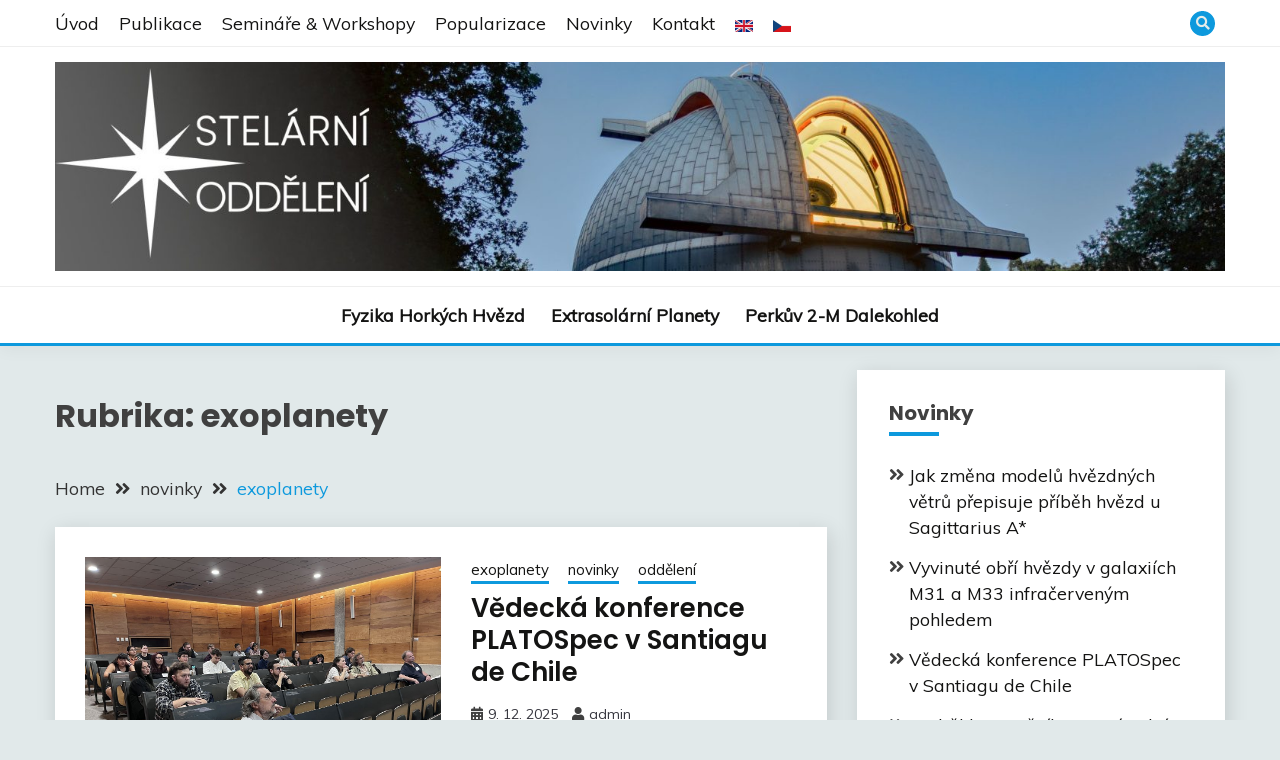

--- FILE ---
content_type: text/html; charset=UTF-8
request_url: https://stel.asu.cas.cz/cs/category/novinky/exoplanety/
body_size: 14400
content:
<!doctype html>
<html lang="cs">
<head>
	<meta charset="UTF-8">
	<meta name="viewport" content="width=device-width, initial-scale=1">
	<link rel="profile" href="https://gmpg.org/xfn/11">

	<title>exoplanety</title>
<meta name='robots' content='max-image-preview:large' />
	<style>img:is([sizes="auto" i], [sizes^="auto," i]) { contain-intrinsic-size: 3000px 1500px }</style>
	<link rel='dns-prefetch' href='//fonts.googleapis.com' />
<link rel='dns-prefetch' href='//use.fontawesome.com' />
<link rel="alternate" type="application/rss+xml" title=" &raquo; RSS zdroj" href="https://stel.asu.cas.cz/cs/feed/" />
<link rel="alternate" type="application/rss+xml" title=" &raquo; RSS komentářů" href="https://stel.asu.cas.cz/cs/comments/feed/" />
<link rel="alternate" type="application/rss+xml" title=" &raquo; RSS pro rubriku exoplanety" href="https://stel.asu.cas.cz/cs/category/novinky/exoplanety/feed/" />
<script>
window._wpemojiSettings = {"baseUrl":"https:\/\/s.w.org\/images\/core\/emoji\/15.0.3\/72x72\/","ext":".png","svgUrl":"https:\/\/s.w.org\/images\/core\/emoji\/15.0.3\/svg\/","svgExt":".svg","source":{"concatemoji":"https:\/\/stel.asu.cas.cz\/cs\/wp-includes\/js\/wp-emoji-release.min.js?ver=6.7.4"}};
/*! This file is auto-generated */
!function(i,n){var o,s,e;function c(e){try{var t={supportTests:e,timestamp:(new Date).valueOf()};sessionStorage.setItem(o,JSON.stringify(t))}catch(e){}}function p(e,t,n){e.clearRect(0,0,e.canvas.width,e.canvas.height),e.fillText(t,0,0);var t=new Uint32Array(e.getImageData(0,0,e.canvas.width,e.canvas.height).data),r=(e.clearRect(0,0,e.canvas.width,e.canvas.height),e.fillText(n,0,0),new Uint32Array(e.getImageData(0,0,e.canvas.width,e.canvas.height).data));return t.every(function(e,t){return e===r[t]})}function u(e,t,n){switch(t){case"flag":return n(e,"\ud83c\udff3\ufe0f\u200d\u26a7\ufe0f","\ud83c\udff3\ufe0f\u200b\u26a7\ufe0f")?!1:!n(e,"\ud83c\uddfa\ud83c\uddf3","\ud83c\uddfa\u200b\ud83c\uddf3")&&!n(e,"\ud83c\udff4\udb40\udc67\udb40\udc62\udb40\udc65\udb40\udc6e\udb40\udc67\udb40\udc7f","\ud83c\udff4\u200b\udb40\udc67\u200b\udb40\udc62\u200b\udb40\udc65\u200b\udb40\udc6e\u200b\udb40\udc67\u200b\udb40\udc7f");case"emoji":return!n(e,"\ud83d\udc26\u200d\u2b1b","\ud83d\udc26\u200b\u2b1b")}return!1}function f(e,t,n){var r="undefined"!=typeof WorkerGlobalScope&&self instanceof WorkerGlobalScope?new OffscreenCanvas(300,150):i.createElement("canvas"),a=r.getContext("2d",{willReadFrequently:!0}),o=(a.textBaseline="top",a.font="600 32px Arial",{});return e.forEach(function(e){o[e]=t(a,e,n)}),o}function t(e){var t=i.createElement("script");t.src=e,t.defer=!0,i.head.appendChild(t)}"undefined"!=typeof Promise&&(o="wpEmojiSettingsSupports",s=["flag","emoji"],n.supports={everything:!0,everythingExceptFlag:!0},e=new Promise(function(e){i.addEventListener("DOMContentLoaded",e,{once:!0})}),new Promise(function(t){var n=function(){try{var e=JSON.parse(sessionStorage.getItem(o));if("object"==typeof e&&"number"==typeof e.timestamp&&(new Date).valueOf()<e.timestamp+604800&&"object"==typeof e.supportTests)return e.supportTests}catch(e){}return null}();if(!n){if("undefined"!=typeof Worker&&"undefined"!=typeof OffscreenCanvas&&"undefined"!=typeof URL&&URL.createObjectURL&&"undefined"!=typeof Blob)try{var e="postMessage("+f.toString()+"("+[JSON.stringify(s),u.toString(),p.toString()].join(",")+"));",r=new Blob([e],{type:"text/javascript"}),a=new Worker(URL.createObjectURL(r),{name:"wpTestEmojiSupports"});return void(a.onmessage=function(e){c(n=e.data),a.terminate(),t(n)})}catch(e){}c(n=f(s,u,p))}t(n)}).then(function(e){for(var t in e)n.supports[t]=e[t],n.supports.everything=n.supports.everything&&n.supports[t],"flag"!==t&&(n.supports.everythingExceptFlag=n.supports.everythingExceptFlag&&n.supports[t]);n.supports.everythingExceptFlag=n.supports.everythingExceptFlag&&!n.supports.flag,n.DOMReady=!1,n.readyCallback=function(){n.DOMReady=!0}}).then(function(){return e}).then(function(){var e;n.supports.everything||(n.readyCallback(),(e=n.source||{}).concatemoji?t(e.concatemoji):e.wpemoji&&e.twemoji&&(t(e.twemoji),t(e.wpemoji)))}))}((window,document),window._wpemojiSettings);
</script>
<link rel='stylesheet' id='twb-open-sans-css' href='https://fonts.googleapis.com/css?family=Open+Sans%3A300%2C400%2C500%2C600%2C700%2C800&#038;display=swap&#038;ver=6.7.4' media='all' />
<link rel='stylesheet' id='twbbwg-global-css' href='https://stel.asu.cas.cz/cs/wp-content/plugins/photo-gallery/booster/assets/css/global.css?ver=1.0.0' media='all' />
<style id='wp-emoji-styles-inline-css'>

	img.wp-smiley, img.emoji {
		display: inline !important;
		border: none !important;
		box-shadow: none !important;
		height: 1em !important;
		width: 1em !important;
		margin: 0 0.07em !important;
		vertical-align: -0.1em !important;
		background: none !important;
		padding: 0 !important;
	}
</style>
<link rel='stylesheet' id='wp-block-library-css' href='https://stel.asu.cas.cz/cs/wp-includes/css/dist/block-library/style.min.css?ver=6.7.4' media='all' />
<style id='wp-block-library-theme-inline-css'>
.wp-block-audio :where(figcaption){color:#555;font-size:13px;text-align:center}.is-dark-theme .wp-block-audio :where(figcaption){color:#ffffffa6}.wp-block-audio{margin:0 0 1em}.wp-block-code{border:1px solid #ccc;border-radius:4px;font-family:Menlo,Consolas,monaco,monospace;padding:.8em 1em}.wp-block-embed :where(figcaption){color:#555;font-size:13px;text-align:center}.is-dark-theme .wp-block-embed :where(figcaption){color:#ffffffa6}.wp-block-embed{margin:0 0 1em}.blocks-gallery-caption{color:#555;font-size:13px;text-align:center}.is-dark-theme .blocks-gallery-caption{color:#ffffffa6}:root :where(.wp-block-image figcaption){color:#555;font-size:13px;text-align:center}.is-dark-theme :root :where(.wp-block-image figcaption){color:#ffffffa6}.wp-block-image{margin:0 0 1em}.wp-block-pullquote{border-bottom:4px solid;border-top:4px solid;color:currentColor;margin-bottom:1.75em}.wp-block-pullquote cite,.wp-block-pullquote footer,.wp-block-pullquote__citation{color:currentColor;font-size:.8125em;font-style:normal;text-transform:uppercase}.wp-block-quote{border-left:.25em solid;margin:0 0 1.75em;padding-left:1em}.wp-block-quote cite,.wp-block-quote footer{color:currentColor;font-size:.8125em;font-style:normal;position:relative}.wp-block-quote:where(.has-text-align-right){border-left:none;border-right:.25em solid;padding-left:0;padding-right:1em}.wp-block-quote:where(.has-text-align-center){border:none;padding-left:0}.wp-block-quote.is-large,.wp-block-quote.is-style-large,.wp-block-quote:where(.is-style-plain){border:none}.wp-block-search .wp-block-search__label{font-weight:700}.wp-block-search__button{border:1px solid #ccc;padding:.375em .625em}:where(.wp-block-group.has-background){padding:1.25em 2.375em}.wp-block-separator.has-css-opacity{opacity:.4}.wp-block-separator{border:none;border-bottom:2px solid;margin-left:auto;margin-right:auto}.wp-block-separator.has-alpha-channel-opacity{opacity:1}.wp-block-separator:not(.is-style-wide):not(.is-style-dots){width:100px}.wp-block-separator.has-background:not(.is-style-dots){border-bottom:none;height:1px}.wp-block-separator.has-background:not(.is-style-wide):not(.is-style-dots){height:2px}.wp-block-table{margin:0 0 1em}.wp-block-table td,.wp-block-table th{word-break:normal}.wp-block-table :where(figcaption){color:#555;font-size:13px;text-align:center}.is-dark-theme .wp-block-table :where(figcaption){color:#ffffffa6}.wp-block-video :where(figcaption){color:#555;font-size:13px;text-align:center}.is-dark-theme .wp-block-video :where(figcaption){color:#ffffffa6}.wp-block-video{margin:0 0 1em}:root :where(.wp-block-template-part.has-background){margin-bottom:0;margin-top:0;padding:1.25em 2.375em}
</style>
<style id='pdfemb-pdf-embedder-viewer-style-inline-css'>
.wp-block-pdfemb-pdf-embedder-viewer{max-width:none}

</style>
<style id='font-awesome-svg-styles-default-inline-css'>
.svg-inline--fa {
  display: inline-block;
  height: 1em;
  overflow: visible;
  vertical-align: -.125em;
}
</style>
<link rel='stylesheet' id='font-awesome-svg-styles-css' href='https://stel.asu.cas.cz/cs/wp-content/uploads/font-awesome/v5.15.4/css/svg-with-js.css' media='all' />
<style id='font-awesome-svg-styles-inline-css'>
   .wp-block-font-awesome-icon svg::before,
   .wp-rich-text-font-awesome-icon svg::before {content: unset;}
</style>
<style id='classic-theme-styles-inline-css'>
/*! This file is auto-generated */
.wp-block-button__link{color:#fff;background-color:#32373c;border-radius:9999px;box-shadow:none;text-decoration:none;padding:calc(.667em + 2px) calc(1.333em + 2px);font-size:1.125em}.wp-block-file__button{background:#32373c;color:#fff;text-decoration:none}
</style>
<style id='global-styles-inline-css'>
:root{--wp--preset--aspect-ratio--square: 1;--wp--preset--aspect-ratio--4-3: 4/3;--wp--preset--aspect-ratio--3-4: 3/4;--wp--preset--aspect-ratio--3-2: 3/2;--wp--preset--aspect-ratio--2-3: 2/3;--wp--preset--aspect-ratio--16-9: 16/9;--wp--preset--aspect-ratio--9-16: 9/16;--wp--preset--color--black: #000000;--wp--preset--color--cyan-bluish-gray: #abb8c3;--wp--preset--color--white: #ffffff;--wp--preset--color--pale-pink: #f78da7;--wp--preset--color--vivid-red: #cf2e2e;--wp--preset--color--luminous-vivid-orange: #ff6900;--wp--preset--color--luminous-vivid-amber: #fcb900;--wp--preset--color--light-green-cyan: #7bdcb5;--wp--preset--color--vivid-green-cyan: #00d084;--wp--preset--color--pale-cyan-blue: #8ed1fc;--wp--preset--color--vivid-cyan-blue: #0693e3;--wp--preset--color--vivid-purple: #9b51e0;--wp--preset--gradient--vivid-cyan-blue-to-vivid-purple: linear-gradient(135deg,rgba(6,147,227,1) 0%,rgb(155,81,224) 100%);--wp--preset--gradient--light-green-cyan-to-vivid-green-cyan: linear-gradient(135deg,rgb(122,220,180) 0%,rgb(0,208,130) 100%);--wp--preset--gradient--luminous-vivid-amber-to-luminous-vivid-orange: linear-gradient(135deg,rgba(252,185,0,1) 0%,rgba(255,105,0,1) 100%);--wp--preset--gradient--luminous-vivid-orange-to-vivid-red: linear-gradient(135deg,rgba(255,105,0,1) 0%,rgb(207,46,46) 100%);--wp--preset--gradient--very-light-gray-to-cyan-bluish-gray: linear-gradient(135deg,rgb(238,238,238) 0%,rgb(169,184,195) 100%);--wp--preset--gradient--cool-to-warm-spectrum: linear-gradient(135deg,rgb(74,234,220) 0%,rgb(151,120,209) 20%,rgb(207,42,186) 40%,rgb(238,44,130) 60%,rgb(251,105,98) 80%,rgb(254,248,76) 100%);--wp--preset--gradient--blush-light-purple: linear-gradient(135deg,rgb(255,206,236) 0%,rgb(152,150,240) 100%);--wp--preset--gradient--blush-bordeaux: linear-gradient(135deg,rgb(254,205,165) 0%,rgb(254,45,45) 50%,rgb(107,0,62) 100%);--wp--preset--gradient--luminous-dusk: linear-gradient(135deg,rgb(255,203,112) 0%,rgb(199,81,192) 50%,rgb(65,88,208) 100%);--wp--preset--gradient--pale-ocean: linear-gradient(135deg,rgb(255,245,203) 0%,rgb(182,227,212) 50%,rgb(51,167,181) 100%);--wp--preset--gradient--electric-grass: linear-gradient(135deg,rgb(202,248,128) 0%,rgb(113,206,126) 100%);--wp--preset--gradient--midnight: linear-gradient(135deg,rgb(2,3,129) 0%,rgb(40,116,252) 100%);--wp--preset--font-size--small: 16px;--wp--preset--font-size--medium: 20px;--wp--preset--font-size--large: 25px;--wp--preset--font-size--x-large: 42px;--wp--preset--font-size--larger: 35px;--wp--preset--spacing--20: 0.44rem;--wp--preset--spacing--30: 0.67rem;--wp--preset--spacing--40: 1rem;--wp--preset--spacing--50: 1.5rem;--wp--preset--spacing--60: 2.25rem;--wp--preset--spacing--70: 3.38rem;--wp--preset--spacing--80: 5.06rem;--wp--preset--shadow--natural: 6px 6px 9px rgba(0, 0, 0, 0.2);--wp--preset--shadow--deep: 12px 12px 50px rgba(0, 0, 0, 0.4);--wp--preset--shadow--sharp: 6px 6px 0px rgba(0, 0, 0, 0.2);--wp--preset--shadow--outlined: 6px 6px 0px -3px rgba(255, 255, 255, 1), 6px 6px rgba(0, 0, 0, 1);--wp--preset--shadow--crisp: 6px 6px 0px rgba(0, 0, 0, 1);}:where(.is-layout-flex){gap: 0.5em;}:where(.is-layout-grid){gap: 0.5em;}body .is-layout-flex{display: flex;}.is-layout-flex{flex-wrap: wrap;align-items: center;}.is-layout-flex > :is(*, div){margin: 0;}body .is-layout-grid{display: grid;}.is-layout-grid > :is(*, div){margin: 0;}:where(.wp-block-columns.is-layout-flex){gap: 2em;}:where(.wp-block-columns.is-layout-grid){gap: 2em;}:where(.wp-block-post-template.is-layout-flex){gap: 1.25em;}:where(.wp-block-post-template.is-layout-grid){gap: 1.25em;}.has-black-color{color: var(--wp--preset--color--black) !important;}.has-cyan-bluish-gray-color{color: var(--wp--preset--color--cyan-bluish-gray) !important;}.has-white-color{color: var(--wp--preset--color--white) !important;}.has-pale-pink-color{color: var(--wp--preset--color--pale-pink) !important;}.has-vivid-red-color{color: var(--wp--preset--color--vivid-red) !important;}.has-luminous-vivid-orange-color{color: var(--wp--preset--color--luminous-vivid-orange) !important;}.has-luminous-vivid-amber-color{color: var(--wp--preset--color--luminous-vivid-amber) !important;}.has-light-green-cyan-color{color: var(--wp--preset--color--light-green-cyan) !important;}.has-vivid-green-cyan-color{color: var(--wp--preset--color--vivid-green-cyan) !important;}.has-pale-cyan-blue-color{color: var(--wp--preset--color--pale-cyan-blue) !important;}.has-vivid-cyan-blue-color{color: var(--wp--preset--color--vivid-cyan-blue) !important;}.has-vivid-purple-color{color: var(--wp--preset--color--vivid-purple) !important;}.has-black-background-color{background-color: var(--wp--preset--color--black) !important;}.has-cyan-bluish-gray-background-color{background-color: var(--wp--preset--color--cyan-bluish-gray) !important;}.has-white-background-color{background-color: var(--wp--preset--color--white) !important;}.has-pale-pink-background-color{background-color: var(--wp--preset--color--pale-pink) !important;}.has-vivid-red-background-color{background-color: var(--wp--preset--color--vivid-red) !important;}.has-luminous-vivid-orange-background-color{background-color: var(--wp--preset--color--luminous-vivid-orange) !important;}.has-luminous-vivid-amber-background-color{background-color: var(--wp--preset--color--luminous-vivid-amber) !important;}.has-light-green-cyan-background-color{background-color: var(--wp--preset--color--light-green-cyan) !important;}.has-vivid-green-cyan-background-color{background-color: var(--wp--preset--color--vivid-green-cyan) !important;}.has-pale-cyan-blue-background-color{background-color: var(--wp--preset--color--pale-cyan-blue) !important;}.has-vivid-cyan-blue-background-color{background-color: var(--wp--preset--color--vivid-cyan-blue) !important;}.has-vivid-purple-background-color{background-color: var(--wp--preset--color--vivid-purple) !important;}.has-black-border-color{border-color: var(--wp--preset--color--black) !important;}.has-cyan-bluish-gray-border-color{border-color: var(--wp--preset--color--cyan-bluish-gray) !important;}.has-white-border-color{border-color: var(--wp--preset--color--white) !important;}.has-pale-pink-border-color{border-color: var(--wp--preset--color--pale-pink) !important;}.has-vivid-red-border-color{border-color: var(--wp--preset--color--vivid-red) !important;}.has-luminous-vivid-orange-border-color{border-color: var(--wp--preset--color--luminous-vivid-orange) !important;}.has-luminous-vivid-amber-border-color{border-color: var(--wp--preset--color--luminous-vivid-amber) !important;}.has-light-green-cyan-border-color{border-color: var(--wp--preset--color--light-green-cyan) !important;}.has-vivid-green-cyan-border-color{border-color: var(--wp--preset--color--vivid-green-cyan) !important;}.has-pale-cyan-blue-border-color{border-color: var(--wp--preset--color--pale-cyan-blue) !important;}.has-vivid-cyan-blue-border-color{border-color: var(--wp--preset--color--vivid-cyan-blue) !important;}.has-vivid-purple-border-color{border-color: var(--wp--preset--color--vivid-purple) !important;}.has-vivid-cyan-blue-to-vivid-purple-gradient-background{background: var(--wp--preset--gradient--vivid-cyan-blue-to-vivid-purple) !important;}.has-light-green-cyan-to-vivid-green-cyan-gradient-background{background: var(--wp--preset--gradient--light-green-cyan-to-vivid-green-cyan) !important;}.has-luminous-vivid-amber-to-luminous-vivid-orange-gradient-background{background: var(--wp--preset--gradient--luminous-vivid-amber-to-luminous-vivid-orange) !important;}.has-luminous-vivid-orange-to-vivid-red-gradient-background{background: var(--wp--preset--gradient--luminous-vivid-orange-to-vivid-red) !important;}.has-very-light-gray-to-cyan-bluish-gray-gradient-background{background: var(--wp--preset--gradient--very-light-gray-to-cyan-bluish-gray) !important;}.has-cool-to-warm-spectrum-gradient-background{background: var(--wp--preset--gradient--cool-to-warm-spectrum) !important;}.has-blush-light-purple-gradient-background{background: var(--wp--preset--gradient--blush-light-purple) !important;}.has-blush-bordeaux-gradient-background{background: var(--wp--preset--gradient--blush-bordeaux) !important;}.has-luminous-dusk-gradient-background{background: var(--wp--preset--gradient--luminous-dusk) !important;}.has-pale-ocean-gradient-background{background: var(--wp--preset--gradient--pale-ocean) !important;}.has-electric-grass-gradient-background{background: var(--wp--preset--gradient--electric-grass) !important;}.has-midnight-gradient-background{background: var(--wp--preset--gradient--midnight) !important;}.has-small-font-size{font-size: var(--wp--preset--font-size--small) !important;}.has-medium-font-size{font-size: var(--wp--preset--font-size--medium) !important;}.has-large-font-size{font-size: var(--wp--preset--font-size--large) !important;}.has-x-large-font-size{font-size: var(--wp--preset--font-size--x-large) !important;}
:where(.wp-block-post-template.is-layout-flex){gap: 1.25em;}:where(.wp-block-post-template.is-layout-grid){gap: 1.25em;}
:where(.wp-block-columns.is-layout-flex){gap: 2em;}:where(.wp-block-columns.is-layout-grid){gap: 2em;}
:root :where(.wp-block-pullquote){font-size: 1.5em;line-height: 1.6;}
</style>
<link rel='stylesheet' id='menu-image-css' href='https://stel.asu.cas.cz/cs/wp-content/plugins/menu-image/includes/css/menu-image.css?ver=3.13' media='all' />
<link rel='stylesheet' id='dashicons-css' href='https://stel.asu.cas.cz/cs/wp-includes/css/dashicons.min.css?ver=6.7.4' media='all' />
<link rel='stylesheet' id='bwg_fonts-css' href='https://stel.asu.cas.cz/cs/wp-content/plugins/photo-gallery/css/bwg-fonts/fonts.css?ver=0.0.1' media='all' />
<link rel='stylesheet' id='sumoselect-css' href='https://stel.asu.cas.cz/cs/wp-content/plugins/photo-gallery/css/sumoselect.min.css?ver=3.4.6' media='all' />
<link rel='stylesheet' id='mCustomScrollbar-css' href='https://stel.asu.cas.cz/cs/wp-content/plugins/photo-gallery/css/jquery.mCustomScrollbar.min.css?ver=3.1.5' media='all' />
<link rel='stylesheet' id='bwg_googlefonts-css' href='https://fonts.googleapis.com/css?family=Ubuntu&#038;subset=greek,latin,greek-ext,vietnamese,cyrillic-ext,latin-ext,cyrillic' media='all' />
<link rel='stylesheet' id='bwg_frontend-css' href='https://stel.asu.cas.cz/cs/wp-content/plugins/photo-gallery/css/styles.min.css?ver=1.8.35' media='all' />
<link rel='stylesheet' id='Muli:400,300italic,300-css' href='//fonts.googleapis.com/css?family=Muli%3A400%2C300italic%2C300&#038;ver=6.7.4' media='all' />
<link rel='stylesheet' id='Poppins:400,500,600,700-css' href='//fonts.googleapis.com/css?family=Poppins%3A400%2C500%2C600%2C700&#038;ver=6.7.4' media='all' />
<link rel='stylesheet' id='font-awesome-css' href='https://stel.asu.cas.cz/cs/wp-content/themes/fairy/candidthemes/assets/framework/Font-Awesome/css/font-awesome.min.css?ver=1.3.7' media='all' />
<link rel='stylesheet' id='slick-css' href='https://stel.asu.cas.cz/cs/wp-content/themes/fairy/candidthemes/assets/framework/slick/slick.css?ver=1.3.7' media='all' />
<link rel='stylesheet' id='slick-theme-css' href='https://stel.asu.cas.cz/cs/wp-content/themes/fairy/candidthemes/assets/framework/slick/slick-theme.css?ver=1.3.7' media='all' />
<link rel='stylesheet' id='fairy-style-css' href='https://stel.asu.cas.cz/cs/wp-content/themes/fairy/style.css?ver=1.3.7' media='all' />
<style id='fairy-style-inline-css'>
.primary-color, p a, h1 a, h2 a, h3 a, h4 a, h5 a, .author-title a, figure a, table a, span a, strong a, li a, h1 a, .btn-primary-border, .main-navigation #primary-menu > li > a:hover, .widget-area .widget a:hover, .widget-area .widget a:focus, .card-bg-image .card_body a:hover, .main-navigation #primary-menu > li.focus > a, .card-blog-post .category-label-group a:hover, .card_title a:hover, .card-blog-post .entry-meta a:hover, .site-title a:visited, .post-navigation .nav-links > * a:hover, .post-navigation .nav-links > * a:focus, .wp-block-button.is-style-outline .wp-block-button__link, .error-404-title, .ct-dark-mode a:hover, .ct-dark-mode .widget ul li a:hover, .ct-dark-mode .widget-area .widget ul li a:hover, .ct-dark-mode .post-navigation .nav-links > * a, .ct-dark-mode .author-wrapper .author-title a, .ct-dark-mode .wp-calendar-nav a, .site-footer a:hover, .top-header-toggle-btn, .woocommerce ul.products li.product .woocommerce-loop-category__title:hover, .woocommerce ul.products li.product .woocommerce-loop-product__title:hover, .woocommerce ul.products li.product h3:hover, .entry-content dl a, .entry-content table a, .entry-content ul a, .breadcrumb-trail .trial-items a:hover, .breadcrumbs ul a:hover, .breadcrumb-trail .trial-items .trial-end a, .breadcrumbs ul li:last-child a, .comment-list .comment .comment-body a, .comment-list .comment .comment-body .comment-metadata a.comment-edit-link { color: #0d99dd; }.primary-bg, .btn-primary, .main-navigation ul ul a, #secondary .widget .widget-title:after, .search-form .search-submit, .category-label-group a:after, .posts-navigation .nav-links a, .category-label-group.bg-label a, .wp-block-button__link, .wp-block-button.is-style-outline .wp-block-button__link:hover, button, input[type="button"], input[type="reset"], input[type="submit"], .pagination .page-numbers.current, .pagination .page-numbers:hover, table #today, .tagcloud .tag-cloud-link:hover, .footer-go-to-top, .woocommerce ul.products li.product .button,
.woocommerce #respond input#submit.alt, .woocommerce a.button.alt, .woocommerce button.button.alt, .woocommerce input.button.alt,
.woocommerce #respond input#submit.alt.disabled, .woocommerce #respond input#submit.alt.disabled:hover, .woocommerce #respond input#submit.alt:disabled, .woocommerce #respond input#submit.alt:disabled:hover, .woocommerce #respond input#submit.alt:disabled[disabled], .woocommerce #respond input#submit.alt:disabled[disabled]:hover, .woocommerce a.button.alt.disabled, .woocommerce a.button.alt.disabled:hover, .woocommerce a.button.alt:disabled, .woocommerce a.button.alt:disabled:hover, .woocommerce a.button.alt:disabled[disabled], .woocommerce a.button.alt:disabled[disabled]:hover, .woocommerce button.button.alt.disabled, .woocommerce button.button.alt.disabled:hover, .woocommerce button.button.alt:disabled, .woocommerce button.button.alt:disabled:hover, .woocommerce button.button.alt:disabled[disabled], .woocommerce button.button.alt:disabled[disabled]:hover, .woocommerce input.button.alt.disabled, .woocommerce input.button.alt.disabled:hover, .woocommerce input.button.alt:disabled, .woocommerce input.button.alt:disabled:hover, .woocommerce input.button.alt:disabled[disabled], .woocommerce input.button.alt:disabled[disabled]:hover, .woocommerce .widget_price_filter .ui-slider .ui-slider-range, .woocommerce .widget_price_filter .ui-slider .ui-slider-handle, .fairy-menu-social li a[href*="mailto:"], .ajax-pagination .show-more { background-color: #0d99dd; }.primary-border, .btn-primary-border, .site-header-v2,.wp-block-button.is-style-outline .wp-block-button__link, .site-header-bottom, .ajax-pagination .show-more { border-color: #0d99dd; }a:focus, button.slick-arrow:focus, input[type=text]:focus, input[type=email]:focus, input[type=password]:focus, input[type=search]:focus, input[type=file]:focus, input[type=number]:focus, input[type=datetime]:focus, input[type=url]:focus, select:focus, textarea:focus { outline-color: #0d99dd; }.entry-content a { text-decoration-color: #0d99dd; }.post-thumbnail a:focus img, .card_media a:focus img, article.sticky .card-blog-post { border-color: #0d99dd; }.site-title, .site-title a, h1.site-title a, p.site-title a,  .site-title a:visited { color: #blank; }.site-description { color: #404040; }
                    .card-bg-image:after, .card-bg-image.card-promo .card_media a:after{
                    background-image: linear-gradient(45deg, rgba(209, 0, 20, 0.5), rgba(0, 0, 0, 0.5));
                    }
                    
                    .entry-content a{
                   text-decoration: underline;
                    }
                    body, button, input, select, optgroup, textarea { font-family: 'Muli'; }h1, h2, h3, h4, h5, h6, .entry-content h1 { font-family: 'Poppins'; }
</style>
<link rel='stylesheet' id='font-awesome-official-css' href='https://use.fontawesome.com/releases/v5.15.4/css/all.css' media='all' integrity="sha384-DyZ88mC6Up2uqS4h/KRgHuoeGwBcD4Ng9SiP4dIRy0EXTlnuz47vAwmeGwVChigm" crossorigin="anonymous" />
<link rel='stylesheet' id='font-awesome-official-v4shim-css' href='https://use.fontawesome.com/releases/v5.15.4/css/v4-shims.css' media='all' integrity="sha384-Vq76wejb3QJM4nDatBa5rUOve+9gkegsjCebvV/9fvXlGWo4HCMR4cJZjjcF6Viv" crossorigin="anonymous" />
<style id='font-awesome-official-v4shim-inline-css'>
@font-face {
font-family: "FontAwesome";
font-display: block;
src: url("https://use.fontawesome.com/releases/v5.15.4/webfonts/fa-brands-400.eot"),
		url("https://use.fontawesome.com/releases/v5.15.4/webfonts/fa-brands-400.eot?#iefix") format("embedded-opentype"),
		url("https://use.fontawesome.com/releases/v5.15.4/webfonts/fa-brands-400.woff2") format("woff2"),
		url("https://use.fontawesome.com/releases/v5.15.4/webfonts/fa-brands-400.woff") format("woff"),
		url("https://use.fontawesome.com/releases/v5.15.4/webfonts/fa-brands-400.ttf") format("truetype"),
		url("https://use.fontawesome.com/releases/v5.15.4/webfonts/fa-brands-400.svg#fontawesome") format("svg");
}

@font-face {
font-family: "FontAwesome";
font-display: block;
src: url("https://use.fontawesome.com/releases/v5.15.4/webfonts/fa-solid-900.eot"),
		url("https://use.fontawesome.com/releases/v5.15.4/webfonts/fa-solid-900.eot?#iefix") format("embedded-opentype"),
		url("https://use.fontawesome.com/releases/v5.15.4/webfonts/fa-solid-900.woff2") format("woff2"),
		url("https://use.fontawesome.com/releases/v5.15.4/webfonts/fa-solid-900.woff") format("woff"),
		url("https://use.fontawesome.com/releases/v5.15.4/webfonts/fa-solid-900.ttf") format("truetype"),
		url("https://use.fontawesome.com/releases/v5.15.4/webfonts/fa-solid-900.svg#fontawesome") format("svg");
}

@font-face {
font-family: "FontAwesome";
font-display: block;
src: url("https://use.fontawesome.com/releases/v5.15.4/webfonts/fa-regular-400.eot"),
		url("https://use.fontawesome.com/releases/v5.15.4/webfonts/fa-regular-400.eot?#iefix") format("embedded-opentype"),
		url("https://use.fontawesome.com/releases/v5.15.4/webfonts/fa-regular-400.woff2") format("woff2"),
		url("https://use.fontawesome.com/releases/v5.15.4/webfonts/fa-regular-400.woff") format("woff"),
		url("https://use.fontawesome.com/releases/v5.15.4/webfonts/fa-regular-400.ttf") format("truetype"),
		url("https://use.fontawesome.com/releases/v5.15.4/webfonts/fa-regular-400.svg#fontawesome") format("svg");
unicode-range: U+F004-F005,U+F007,U+F017,U+F022,U+F024,U+F02E,U+F03E,U+F044,U+F057-F059,U+F06E,U+F070,U+F075,U+F07B-F07C,U+F080,U+F086,U+F089,U+F094,U+F09D,U+F0A0,U+F0A4-F0A7,U+F0C5,U+F0C7-F0C8,U+F0E0,U+F0EB,U+F0F3,U+F0F8,U+F0FE,U+F111,U+F118-F11A,U+F11C,U+F133,U+F144,U+F146,U+F14A,U+F14D-F14E,U+F150-F152,U+F15B-F15C,U+F164-F165,U+F185-F186,U+F191-F192,U+F1AD,U+F1C1-F1C9,U+F1CD,U+F1D8,U+F1E3,U+F1EA,U+F1F6,U+F1F9,U+F20A,U+F247-F249,U+F24D,U+F254-F25B,U+F25D,U+F267,U+F271-F274,U+F279,U+F28B,U+F28D,U+F2B5-F2B6,U+F2B9,U+F2BB,U+F2BD,U+F2C1-F2C2,U+F2D0,U+F2D2,U+F2DC,U+F2ED,U+F328,U+F358-F35B,U+F3A5,U+F3D1,U+F410,U+F4AD;
}
</style>
<script src="https://stel.asu.cas.cz/cs/wp-includes/js/jquery/jquery.min.js?ver=3.7.1" id="jquery-core-js"></script>
<script src="https://stel.asu.cas.cz/cs/wp-includes/js/jquery/jquery-migrate.min.js?ver=3.4.1" id="jquery-migrate-js"></script>
<script src="https://stel.asu.cas.cz/cs/wp-content/plugins/photo-gallery/booster/assets/js/circle-progress.js?ver=1.2.2" id="twbbwg-circle-js"></script>
<script id="twbbwg-global-js-extra">
var twb = {"nonce":"9e4722f1bd","ajax_url":"https:\/\/stel.asu.cas.cz\/cs\/wp-admin\/admin-ajax.php","plugin_url":"https:\/\/stel.asu.cas.cz\/cs\/wp-content\/plugins\/photo-gallery\/booster","href":"https:\/\/stel.asu.cas.cz\/cs\/wp-admin\/admin.php?page=twbbwg_photo-gallery"};
var twb = {"nonce":"9e4722f1bd","ajax_url":"https:\/\/stel.asu.cas.cz\/cs\/wp-admin\/admin-ajax.php","plugin_url":"https:\/\/stel.asu.cas.cz\/cs\/wp-content\/plugins\/photo-gallery\/booster","href":"https:\/\/stel.asu.cas.cz\/cs\/wp-admin\/admin.php?page=twbbwg_photo-gallery"};
</script>
<script src="https://stel.asu.cas.cz/cs/wp-content/plugins/photo-gallery/booster/assets/js/global.js?ver=1.0.0" id="twbbwg-global-js"></script>
<script src="https://stel.asu.cas.cz/cs/wp-content/plugins/photo-gallery/js/jquery.sumoselect.min.js?ver=3.4.6" id="sumoselect-js"></script>
<script src="https://stel.asu.cas.cz/cs/wp-content/plugins/photo-gallery/js/tocca.min.js?ver=2.0.9" id="bwg_mobile-js"></script>
<script src="https://stel.asu.cas.cz/cs/wp-content/plugins/photo-gallery/js/jquery.mCustomScrollbar.concat.min.js?ver=3.1.5" id="mCustomScrollbar-js"></script>
<script src="https://stel.asu.cas.cz/cs/wp-content/plugins/photo-gallery/js/jquery.fullscreen.min.js?ver=0.6.0" id="jquery-fullscreen-js"></script>
<script id="bwg_frontend-js-extra">
var bwg_objectsL10n = {"bwg_field_required":"je povinn\u00e9 pole.","bwg_mail_validation":"Toto nen\u00ed platn\u00e1 e-mailov\u00e1 adresa.","bwg_search_result":"Nejsou \u017e\u00e1dn\u00e9 sn\u00edmky, kter\u00e9 odpov\u00eddaj\u00ed zadan\u00fdm.","bwg_select_tag":"Select Tag","bwg_order_by":"Order By","bwg_search":"Hledat","bwg_show_ecommerce":"Show Ecommerce","bwg_hide_ecommerce":"Hide Ecommerce","bwg_show_comments":"Zobrazit koment\u00e1\u0159e","bwg_hide_comments":"Skr\u00fdt koment\u00e1\u0159e","bwg_restore":"Obnovit","bwg_maximize":"Maximalizovat","bwg_fullscreen":"Cel\u00e1 obrazovka","bwg_exit_fullscreen":"Ukon\u010dete cel\u00e1 obrazovka","bwg_search_tag":"SEARCH...","bwg_tag_no_match":"No tags found","bwg_all_tags_selected":"All tags selected","bwg_tags_selected":"tags selected","play":"P\u0159ehr\u00e1t","pause":"Pauza","is_pro":"","bwg_play":"P\u0159ehr\u00e1t","bwg_pause":"Pauza","bwg_hide_info":"Skr\u00fdt","bwg_show_info":"Zobrazit informace","bwg_hide_rating":"Hide rating","bwg_show_rating":"Show rating","ok":"Ok","cancel":"Cancel","select_all":"Select all","lazy_load":"0","lazy_loader":"https:\/\/stel.asu.cas.cz\/cs\/wp-content\/plugins\/photo-gallery\/images\/ajax_loader.png","front_ajax":"0","bwg_tag_see_all":"see all tags","bwg_tag_see_less":"see less tags"};
</script>
<script src="https://stel.asu.cas.cz/cs/wp-content/plugins/photo-gallery/js/scripts.min.js?ver=1.8.35" id="bwg_frontend-js"></script>
<link rel="https://api.w.org/" href="https://stel.asu.cas.cz/cs/wp-json/" /><link rel="alternate" title="JSON" type="application/json" href="https://stel.asu.cas.cz/cs/wp-json/wp/v2/categories/38" /><link rel="EditURI" type="application/rsd+xml" title="RSD" href="https://stel.asu.cas.cz/cs/xmlrpc.php?rsd" />
<meta name="generator" content="WordPress 6.7.4" />
		<style type="text/css">
					.site-title,
			.site-description {
				position: absolute;
				clip: rect(1px, 1px, 1px, 1px);
				}
					</style>
		<style id="custom-background-css">
body.custom-background { background-color: #e1e9ea; }
</style>
	<link rel="icon" href="https://stel.asu.cas.cz/cs/wp-content/uploads/2021/11/cropped-logo_hvezda512-32x32.png" sizes="32x32" />
<link rel="icon" href="https://stel.asu.cas.cz/cs/wp-content/uploads/2021/11/cropped-logo_hvezda512-192x192.png" sizes="192x192" />
<link rel="apple-touch-icon" href="https://stel.asu.cas.cz/cs/wp-content/uploads/2021/11/cropped-logo_hvezda512-180x180.png" />
<meta name="msapplication-TileImage" content="https://stel.asu.cas.cz/cs/wp-content/uploads/2021/11/cropped-logo_hvezda512-270x270.png" />
		<style id="wp-custom-css">
			.site-header-top, .site-header-main {
        padding-top: 15px;
        padding-bottom: 15px;
        border-bottom: 1px solid #eee;
        border-top: 1px solid #eee;
        background-color: #fff}

p {text-align: justify; font-size: 1.1rem}

li {text-align: left; font-size: 1.1rem}

.sec-spacing.single-section,
  .sec-spacing.archive-list-section {
    padding-top: 1.5em}

.site-header.site-header-v2 .site-header-topbar {background-color: #fff; font-size: 1.2rem}		</style>
		</head>

<body class="archive category category-exoplanety category-38 custom-background wp-custom-logo wp-embed-responsive hfeed ct-sticky-sidebar fairy-fontawesome-version-4">
<div id="page" class="site">
        <a class="skip-link screen-reader-text" href="#content">Skip to content</a>
            <section class="search-section">
            <div class="container">
                <button class="close-btn"><i class="fa fa-times"></i></button>
                <form role="search" method="get" class="search-form" action="https://stel.asu.cas.cz/cs/">
				<label>
					<span class="screen-reader-text">Vyhledávání</span>
					<input type="search" class="search-field" placeholder="Hledat &hellip;" value="" name="s" />
				</label>
				<input type="submit" class="search-submit" value="Hledat" />
			</form>            </div>
        </section>
            <header id="masthead" class="site-header text-center site-header-v2">
                            <section class="site-header-topbar">
                    <a href="#" class="top-header-toggle-btn">
                        <i class="fa fa-chevron-down" aria-hidden="true"></i>
                    </a>
                    <div class="container">
                        <div class="row">
                            <div class="col col-sm-2-3 col-md-2-3 col-lg-2-4">
                                        <nav class="site-header-top-nav">
            <ul id="menu-top-menu" class="site-header-top-menu"><li id="menu-item-212" class="menu-item menu-item-type-post_type menu-item-object-page menu-item-home menu-item-212"><a href="https://stel.asu.cas.cz/cs/">Úvod</a></li>
<li id="menu-item-1155" class="menu-item menu-item-type-post_type menu-item-object-page menu-item-1155"><a href="https://stel.asu.cas.cz/cs/publikace/">Publikace</a></li>
<li id="menu-item-215" class="menu-item menu-item-type-post_type menu-item-object-page menu-item-215"><a href="https://stel.asu.cas.cz/cs/seminare/">Semináře &#038; Workshopy</a></li>
<li id="menu-item-216" class="menu-item menu-item-type-post_type menu-item-object-page menu-item-216"><a href="https://stel.asu.cas.cz/cs/popularizace/">Popularizace</a></li>
<li id="menu-item-1390" class="menu-item menu-item-type-taxonomy menu-item-object-category current-category-ancestor menu-item-1390"><a href="https://stel.asu.cas.cz/cs/category/novinky/">Novinky</a></li>
<li id="menu-item-217" class="menu-item menu-item-type-post_type menu-item-object-page menu-item-217"><a href="https://stel.asu.cas.cz/cs/contact/">Kontakt</a></li>
<li id="menu-item-1174" class="menu-item menu-item-type-custom menu-item-object-custom menu-item-1174"><a href="https://stel.asu.cas.cz/en/" class="menu-image-title-hide menu-image-not-hovered"><span class="menu-image-title-hide menu-image-title">en</span><img width="18" height="12" src="https://stel.asu.cas.cz/cs/wp-content/uploads/2021/08/gb-18x12.png" class="menu-image menu-image-title-hide" alt="" decoding="async" /></a></li>
<li id="menu-item-1177" class="menu-item menu-item-type-custom menu-item-object-custom menu-item-home menu-item-1177"><a href="https://stel.asu.cas.cz/cs/" class="menu-image-title-hide menu-image-not-hovered"><span class="menu-image-title-hide menu-image-title">cs</span><img width="18" height="12" src="https://stel.asu.cas.cz/cs/wp-content/uploads/2021/08/cz-18x12.png" class="menu-image menu-image-title-hide" alt="" decoding="async" /></a></li>
</ul>        </nav>
                                </div>
                            <div class="col col-sm-1-3 col-md-1-3 col-lg-1-4">
                                <div class="fairy-menu-social topbar-flex-grid">
                                            <button class="search-toggle"><i class="fa fa-search"></i></button>
                                    </div>
                            </div>
                        </div>
                    </div>
                </section>
            
        <div id="site-nav-wrap">
            <section id="site-navigation" class="site-header-top header-main-bar" >
                <div class="container">
                    <div class="row">
                        <div class="col-1-1">
                                    <div class="site-branding">
            <a href="https://stel.asu.cas.cz/cs/" class="custom-logo-link" rel="home"><img width="2560" height="457" src="https://stel.asu.cas.cz/cs/wp-content/uploads/2024/02/header3_n-upravene-logo-cs24-scaled.jpg" class="custom-logo" alt="" decoding="async" fetchpriority="high" srcset="https://stel.asu.cas.cz/cs/wp-content/uploads/2024/02/header3_n-upravene-logo-cs24-scaled.jpg 2560w, https://stel.asu.cas.cz/cs/wp-content/uploads/2024/02/header3_n-upravene-logo-cs24-300x54.jpg 300w, https://stel.asu.cas.cz/cs/wp-content/uploads/2024/02/header3_n-upravene-logo-cs24-1024x183.jpg 1024w, https://stel.asu.cas.cz/cs/wp-content/uploads/2024/02/header3_n-upravene-logo-cs24-768x137.jpg 768w, https://stel.asu.cas.cz/cs/wp-content/uploads/2024/02/header3_n-upravene-logo-cs24-1536x274.jpg 1536w, https://stel.asu.cas.cz/cs/wp-content/uploads/2024/02/header3_n-upravene-logo-cs24-2048x366.jpg 2048w, https://stel.asu.cas.cz/cs/wp-content/uploads/2024/02/header3_n-upravene-logo-cs24-18x3.jpg 18w, https://stel.asu.cas.cz/cs/wp-content/uploads/2024/02/header3_n-upravene-logo-cs24-24x4.jpg 24w, https://stel.asu.cas.cz/cs/wp-content/uploads/2024/02/header3_n-upravene-logo-cs24-36x6.jpg 36w" sizes="(max-width: 2560px) 100vw, 2560px" /></a>                <p class="site-title"><a href="https://stel.asu.cas.cz/cs/" rel="home"></a></p>
                    </div><!-- .site-branding -->

        <button id="menu-toggle-button" class="menu-toggle" aria-controls="primary-menu" aria-expanded="false">
            <span class="line"></span>
            <span class="line"></span>
            <span class="line"></span>
        </button>
                            </div>

                    </div>
                </div>
            </section>

            <section class="site-header-bottom">
                <div class="container">
                            <nav class="main-navigation">
            <ul id="primary-menu" class="nav navbar-nav nav-menu justify-content-center">
                <li id="menu-item-221" class="menu-item menu-item-type-post_type menu-item-object-page menu-item-221"><a href="https://stel.asu.cas.cz/cs/fyzika-horkych-hvezd/"><b>Fyzika horkých hvězd</b></a></li>
<li id="menu-item-222" class="menu-item menu-item-type-post_type menu-item-object-page menu-item-222"><a href="https://stel.asu.cas.cz/cs/vyzkum-extrasolarnich-planet/"><b>Extrasolární planety</b></a></li>
<li id="menu-item-224" class="menu-item menu-item-type-post_type menu-item-object-page menu-item-224"><a href="https://stel.asu.cas.cz/cs/perkuv-dalekohled/"><b>Perkův 2-m dalekohled</b></a></li>
                <button class="close_nav"><i class="fa fa-times"></i></button>
            </ul>
        </nav><!-- #site-navigation -->

                </div>
            </section>
        </div>
            </header><!-- #masthead -->
    <div id="content" class="site-content">
<main class="site-main">
    <section class="blog-list-section archive-list-section sec-spacing">
        <div class="container">
                        <div class="row ">
                <div id="primary" class="col-1-1 col-md-2-3">
                    <div class="page-header">
                        <h1 class="page-title">Rubrika: <span>exoplanety</span></h1>                    </div><!-- .page-header -->
                                    <div class="fairy-breadcrumb-wrapper">
                    <div class='breadcrumbs init-animate clearfix'><div id='fairy-breadcrumbs' class='clearfix'><div role="navigation" aria-label="Breadcrumbs" class="breadcrumb-trail breadcrumbs" itemprop="breadcrumb"><ul class="trail-items" itemscope itemtype="http://schema.org/BreadcrumbList"><meta name="numberOfItems" content="3" /><meta name="itemListOrder" content="Ascending" /><li itemprop="itemListElement" itemscope itemtype="http://schema.org/ListItem" class="trail-item trail-begin"><a href="https://stel.asu.cas.cz/cs/" rel="home" itemprop="item"><span itemprop="name">Home</span></a><meta itemprop="position" content="1" /></li><li itemprop="itemListElement" itemscope itemtype="http://schema.org/ListItem" class="trail-item"><a href="https://stel.asu.cas.cz/cs/category/novinky/" itemprop="item"><span itemprop="name">novinky</span></a><meta itemprop="position" content="2" /></li><li itemprop="itemListElement" itemscope itemtype="http://schema.org/ListItem" class="trail-item trail-end"><a href="https://stel.asu.cas.cz/cs/category/novinky/exoplanety/" itemprop="item"><span itemprop="name">exoplanety</span></a><meta itemprop="position" content="3" /></li></ul></div></div></div>                </div>
                                            <div class="fairy-content-area ">


                            
<article id="post-3557" class="post-3557 post type-post status-publish format-standard has-post-thumbnail hentry category-exoplanety category-novinky category-oddeleni">
    <!-- 
        for full single column card layout add [.card-full-width] class 
        for reverse align for figure and card_body add [.reverse-row] class in .card-blog-post
    -->
        <div class="card card-blog-post ">
                    <figure class="post-thumbnail card_media">
                <a href="https://stel.asu.cas.cz/cs/2025/12/09/vedecka-konference-platospec-v-santiagu-de-chile/">
                    <img width="1209" height="907" src="https://stel.asu.cas.cz/cs/wp-content/uploads/2025/12/platospec2025santiago.jpg" class="attachment-post-thumbnail size-post-thumbnail wp-post-image" alt="" decoding="async" srcset="https://stel.asu.cas.cz/cs/wp-content/uploads/2025/12/platospec2025santiago.jpg 1209w, https://stel.asu.cas.cz/cs/wp-content/uploads/2025/12/platospec2025santiago-300x225.jpg 300w, https://stel.asu.cas.cz/cs/wp-content/uploads/2025/12/platospec2025santiago-1024x768.jpg 1024w, https://stel.asu.cas.cz/cs/wp-content/uploads/2025/12/platospec2025santiago-768x576.jpg 768w, https://stel.asu.cas.cz/cs/wp-content/uploads/2025/12/platospec2025santiago-800x600.jpg 800w, https://stel.asu.cas.cz/cs/wp-content/uploads/2025/12/platospec2025santiago-18x14.jpg 18w, https://stel.asu.cas.cz/cs/wp-content/uploads/2025/12/platospec2025santiago-24x18.jpg 24w, https://stel.asu.cas.cz/cs/wp-content/uploads/2025/12/platospec2025santiago-36x27.jpg 36w" sizes="(max-width: 1209px) 100vw, 1209px" />                </a>
            </figure>
                    <div class="card_body">
            <!-- To have a background category link add [.bg-label] in category-label-group class -->
            <div>
            <div class="category-label-group"><span class="cat-links"><a class="ct-cat-item-38" href="https://stel.asu.cas.cz/cs/category/novinky/exoplanety/"  rel="category tag">exoplanety</a> <a class="ct-cat-item-32" href="https://stel.asu.cas.cz/cs/category/novinky/"  rel="category tag">novinky</a> <a class="ct-cat-item-36" href="https://stel.asu.cas.cz/cs/category/novinky/oddeleni/"  rel="category tag">oddělení</a> </span></div><h2 class="card_title"><a href="https://stel.asu.cas.cz/cs/2025/12/09/vedecka-konference-platospec-v-santiagu-de-chile/" rel="bookmark">Vědecká konference PLATOSpec v Santiagu de Chile</a></h2>                            <div class="entry-meta">
                    <span class="posted-on"><i class="fa fa-calendar"></i><a href="https://stel.asu.cas.cz/cs/2025/12/09/vedecka-konference-platospec-v-santiagu-de-chile/" rel="bookmark"><time class="entry-date published" datetime="2025-12-09T10:51:57+01:00">9. 12. 2025</time><time class="updated" datetime="2025-12-15T14:24:01+01:00">15. 12. 2025</time></a></span><span class="byline"> <span class="author vcard"><i class="fa fa-user"></i><a class="url fn n" href="https://stel.asu.cas.cz/cs/author/admin/">admin</a></span></span>                </div><!-- .entry-meta -->
                        </div>
            <div>
            <div class="entry-content">
                <p>Uplynul rok od doby, kdy byl nový přesný echelletový spektrograf PLATOSpec nainstalován na dalekohled E152 na observatoři La Silla v Chile (Evropská jižní observatoř), tedy</p>
            </div>
                            <a href="https://stel.asu.cas.cz/cs/2025/12/09/vedecka-konference-platospec-v-santiagu-de-chile/" class="btn btn-primary">
                    Read More                </a>
                            </div>


        </div>
    </div>


    <!--<footer class="entry-footer">
			</footer>--><!-- .entry-footer -->
</article><!-- #post-3557 -->

<article id="post-3508" class="post-3508 post type-post status-publish format-standard has-post-thumbnail hentry category-exoplanety category-novinky category-oddeleni">
    <!-- 
        for full single column card layout add [.card-full-width] class 
        for reverse align for figure and card_body add [.reverse-row] class in .card-blog-post
    -->
        <div class="card card-blog-post ">
                    <figure class="post-thumbnail card_media">
                <a href="https://stel.asu.cas.cz/cs/2025/10/14/uspech-studenta-jana-herziga-pokracuje-v-unoru-na-tchaj-wan/">
                    <img width="655" height="470" src="https://stel.asu.cas.cz/cs/wp-content/uploads/2025/10/herzig-zak-poster-rez.jpg" class="attachment-post-thumbnail size-post-thumbnail wp-post-image" alt="" decoding="async" srcset="https://stel.asu.cas.cz/cs/wp-content/uploads/2025/10/herzig-zak-poster-rez.jpg 655w, https://stel.asu.cas.cz/cs/wp-content/uploads/2025/10/herzig-zak-poster-rez-300x215.jpg 300w, https://stel.asu.cas.cz/cs/wp-content/uploads/2025/10/herzig-zak-poster-rez-18x13.jpg 18w, https://stel.asu.cas.cz/cs/wp-content/uploads/2025/10/herzig-zak-poster-rez-24x17.jpg 24w, https://stel.asu.cas.cz/cs/wp-content/uploads/2025/10/herzig-zak-poster-rez-36x26.jpg 36w" sizes="(max-width: 655px) 100vw, 655px" />                </a>
            </figure>
                    <div class="card_body">
            <!-- To have a background category link add [.bg-label] in category-label-group class -->
            <div>
            <div class="category-label-group"><span class="cat-links"><a class="ct-cat-item-38" href="https://stel.asu.cas.cz/cs/category/novinky/exoplanety/"  rel="category tag">exoplanety</a> <a class="ct-cat-item-32" href="https://stel.asu.cas.cz/cs/category/novinky/"  rel="category tag">novinky</a> <a class="ct-cat-item-36" href="https://stel.asu.cas.cz/cs/category/novinky/oddeleni/"  rel="category tag">oddělení</a> </span></div><h2 class="card_title"><a href="https://stel.asu.cas.cz/cs/2025/10/14/uspech-studenta-jana-herziga-pokracuje-v-unoru-na-tchaj-wan/" rel="bookmark">Úspěch studenta Jana Herziga pokračuje &#8211; v únoru na Tchaj-wan</a></h2>                            <div class="entry-meta">
                    <span class="posted-on"><i class="fa fa-calendar"></i><a href="https://stel.asu.cas.cz/cs/2025/10/14/uspech-studenta-jana-herziga-pokracuje-v-unoru-na-tchaj-wan/" rel="bookmark"><time class="entry-date published" datetime="2025-10-14T11:19:55+02:00">14. 10. 2025</time><time class="updated" datetime="2025-10-16T11:25:14+02:00">16. 10. 2025</time></a></span><span class="byline"> <span class="author vcard"><i class="fa fa-user"></i><a class="url fn n" href="https://stel.asu.cas.cz/cs/author/admin/">admin</a></span></span>                </div><!-- .entry-meta -->
                        </div>
            <div>
            <div class="entry-content">
                <p>V červnu se podařilo středoškolskému studentovi Janu Herzigovi zvítězit v celostátním kole Středoškolské odborné činnosti v oboru fyzika s prací zabývající se výzkumem vývoje exoplanet, kterou napsal pod</p>
            </div>
                            <a href="https://stel.asu.cas.cz/cs/2025/10/14/uspech-studenta-jana-herziga-pokracuje-v-unoru-na-tchaj-wan/" class="btn btn-primary">
                    Read More                </a>
                            </div>


        </div>
    </div>


    <!--<footer class="entry-footer">
			</footer>--><!-- .entry-footer -->
</article><!-- #post-3508 -->

<article id="post-3423" class="post-3423 post type-post status-publish format-standard has-post-thumbnail hentry category-exoplanety category-novinky category-oddeleni">
    <!-- 
        for full single column card layout add [.card-full-width] class 
        for reverse align for figure and card_body add [.reverse-row] class in .card-blog-post
    -->
        <div class="card card-blog-post ">
                    <figure class="post-thumbnail card_media">
                <a href="https://stel.asu.cas.cz/cs/2025/07/14/plato-hledani-druhe-zeme-milnik-v-priprave-mise-esa-s-ceskou-ucasti/">
                    <img width="600" height="400" src="https://stel.asu.cas.cz/cs/wp-content/uploads/2025/07/obrazek1-PLATO.jpg" class="attachment-post-thumbnail size-post-thumbnail wp-post-image" alt="" decoding="async" srcset="https://stel.asu.cas.cz/cs/wp-content/uploads/2025/07/obrazek1-PLATO.jpg 600w, https://stel.asu.cas.cz/cs/wp-content/uploads/2025/07/obrazek1-PLATO-300x200.jpg 300w, https://stel.asu.cas.cz/cs/wp-content/uploads/2025/07/obrazek1-PLATO-18x12.jpg 18w, https://stel.asu.cas.cz/cs/wp-content/uploads/2025/07/obrazek1-PLATO-24x16.jpg 24w, https://stel.asu.cas.cz/cs/wp-content/uploads/2025/07/obrazek1-PLATO-36x24.jpg 36w" sizes="(max-width: 600px) 100vw, 600px" />                </a>
            </figure>
                    <div class="card_body">
            <!-- To have a background category link add [.bg-label] in category-label-group class -->
            <div>
            <div class="category-label-group"><span class="cat-links"><a class="ct-cat-item-38" href="https://stel.asu.cas.cz/cs/category/novinky/exoplanety/"  rel="category tag">exoplanety</a> <a class="ct-cat-item-32" href="https://stel.asu.cas.cz/cs/category/novinky/"  rel="category tag">novinky</a> <a class="ct-cat-item-36" href="https://stel.asu.cas.cz/cs/category/novinky/oddeleni/"  rel="category tag">oddělení</a> </span></div><h2 class="card_title"><a href="https://stel.asu.cas.cz/cs/2025/07/14/plato-hledani-druhe-zeme-milnik-v-priprave-mise-esa-s-ceskou-ucasti/" rel="bookmark">PLATO &#8211; hledání druhé Země, milník v přípravě mise ESA s českou účastí</a></h2>                            <div class="entry-meta">
                    <span class="posted-on"><i class="fa fa-calendar"></i><a href="https://stel.asu.cas.cz/cs/2025/07/14/plato-hledani-druhe-zeme-milnik-v-priprave-mise-esa-s-ceskou-ucasti/" rel="bookmark"><time class="entry-date published updated" datetime="2025-07-14T09:26:55+02:00">14. 7. 2025</time></a></span><span class="byline"> <span class="author vcard"><i class="fa fa-user"></i><a class="url fn n" href="https://stel.asu.cas.cz/cs/author/admin/">admin</a></span></span>                </div><!-- .entry-meta -->
                        </div>
            <div>
            <div class="entry-content">
                <p>Existují planetární soustavy podobné té naší a&nbsp;jak se vyvíjejí? Existuje druhá Země? Odpovědi na tyto otázky má už brzy přinést vesmírná mise Evropské kosmické agentury</p>
            </div>
                            <a href="https://stel.asu.cas.cz/cs/2025/07/14/plato-hledani-druhe-zeme-milnik-v-priprave-mise-esa-s-ceskou-ucasti/" class="btn btn-primary">
                    Read More                </a>
                            </div>


        </div>
    </div>


    <!--<footer class="entry-footer">
			</footer>--><!-- .entry-footer -->
</article><!-- #post-3423 -->

<article id="post-3416" class="post-3416 post type-post status-publish format-standard has-post-thumbnail hentry category-exoplanety category-novinky category-oddeleni category-popularizace">
    <!-- 
        for full single column card layout add [.card-full-width] class 
        for reverse align for figure and card_body add [.reverse-row] class in .card-blog-post
    -->
        <div class="card card-blog-post ">
                    <figure class="post-thumbnail card_media">
                <a href="https://stel.asu.cas.cz/cs/2025/07/14/ze-staze-na-ondrejovske-hvezdarne-az-k-vitezstvi-v-celostatnim-kole-soc/">
                    <img width="2560" height="1707" src="https://stel.asu.cas.cz/cs/wp-content/uploads/2025/07/SOC_2025_206-scaled-1.jpg" class="attachment-post-thumbnail size-post-thumbnail wp-post-image" alt="" decoding="async" loading="lazy" srcset="https://stel.asu.cas.cz/cs/wp-content/uploads/2025/07/SOC_2025_206-scaled-1.jpg 2560w, https://stel.asu.cas.cz/cs/wp-content/uploads/2025/07/SOC_2025_206-scaled-1-300x200.jpg 300w, https://stel.asu.cas.cz/cs/wp-content/uploads/2025/07/SOC_2025_206-scaled-1-1024x683.jpg 1024w, https://stel.asu.cas.cz/cs/wp-content/uploads/2025/07/SOC_2025_206-scaled-1-768x512.jpg 768w, https://stel.asu.cas.cz/cs/wp-content/uploads/2025/07/SOC_2025_206-scaled-1-1536x1024.jpg 1536w, https://stel.asu.cas.cz/cs/wp-content/uploads/2025/07/SOC_2025_206-scaled-1-2048x1366.jpg 2048w, https://stel.asu.cas.cz/cs/wp-content/uploads/2025/07/SOC_2025_206-scaled-1-18x12.jpg 18w, https://stel.asu.cas.cz/cs/wp-content/uploads/2025/07/SOC_2025_206-scaled-1-24x16.jpg 24w, https://stel.asu.cas.cz/cs/wp-content/uploads/2025/07/SOC_2025_206-scaled-1-36x24.jpg 36w" sizes="auto, (max-width: 2560px) 100vw, 2560px" />                </a>
            </figure>
                    <div class="card_body">
            <!-- To have a background category link add [.bg-label] in category-label-group class -->
            <div>
            <div class="category-label-group"><span class="cat-links"><a class="ct-cat-item-38" href="https://stel.asu.cas.cz/cs/category/novinky/exoplanety/"  rel="category tag">exoplanety</a> <a class="ct-cat-item-32" href="https://stel.asu.cas.cz/cs/category/novinky/"  rel="category tag">novinky</a> <a class="ct-cat-item-36" href="https://stel.asu.cas.cz/cs/category/novinky/oddeleni/"  rel="category tag">oddělení</a> <a class="ct-cat-item-35" href="https://stel.asu.cas.cz/cs/category/novinky/popularizace/"  rel="category tag">popularizace</a> </span></div><h2 class="card_title"><a href="https://stel.asu.cas.cz/cs/2025/07/14/ze-staze-na-ondrejovske-hvezdarne-az-k-vitezstvi-v-celostatnim-kole-soc/" rel="bookmark">Ze stáže na ondřejovské hvězdárně až k vítězství v celostátním kole SOČ</a></h2>                            <div class="entry-meta">
                    <span class="posted-on"><i class="fa fa-calendar"></i><a href="https://stel.asu.cas.cz/cs/2025/07/14/ze-staze-na-ondrejovske-hvezdarne-az-k-vitezstvi-v-celostatnim-kole-soc/" rel="bookmark"><time class="entry-date published" datetime="2025-07-14T09:10:13+02:00">14. 7. 2025</time><time class="updated" datetime="2025-07-14T09:10:30+02:00">14. 7. 2025</time></a></span><span class="byline"> <span class="author vcard"><i class="fa fa-user"></i><a class="url fn n" href="https://stel.asu.cas.cz/cs/author/admin/">admin</a></span></span>                </div><!-- .entry-meta -->
                        </div>
            <div>
            <div class="entry-content">
                <p>Loni v&nbsp;létě absolvoval student nyní 2. ročníku Gymnázia J. Š. Baara v&nbsp;Domažlicích Jan Herzig týdenní stáž na observatoři Astronomického ústavu AV&nbsp;ČR v&nbsp;Ondřejově. Na základě této</p>
            </div>
                            <a href="https://stel.asu.cas.cz/cs/2025/07/14/ze-staze-na-ondrejovske-hvezdarne-az-k-vitezstvi-v-celostatnim-kole-soc/" class="btn btn-primary">
                    Read More                </a>
                            </div>


        </div>
    </div>


    <!--<footer class="entry-footer">
			</footer>--><!-- .entry-footer -->
</article><!-- #post-3416 -->

<article id="post-3410" class="post-3410 post type-post status-publish format-standard has-post-thumbnail hentry category-exoplanety category-novinky">
    <!-- 
        for full single column card layout add [.card-full-width] class 
        for reverse align for figure and card_body add [.reverse-row] class in .card-blog-post
    -->
        <div class="card card-blog-post ">
                    <figure class="post-thumbnail card_media">
                <a href="https://stel.asu.cas.cz/cs/2025/06/16/50-draconis-zajimava-pulsujici-chemicky-pekuliarni-dvojhvezda/">
                    <img width="698" height="517" src="https://stel.asu.cas.cz/cs/wp-content/uploads/2025/06/298-50dra-skarka.png" class="attachment-post-thumbnail size-post-thumbnail wp-post-image" alt="" decoding="async" loading="lazy" srcset="https://stel.asu.cas.cz/cs/wp-content/uploads/2025/06/298-50dra-skarka.png 698w, https://stel.asu.cas.cz/cs/wp-content/uploads/2025/06/298-50dra-skarka-300x222.png 300w, https://stel.asu.cas.cz/cs/wp-content/uploads/2025/06/298-50dra-skarka-18x13.png 18w, https://stel.asu.cas.cz/cs/wp-content/uploads/2025/06/298-50dra-skarka-24x18.png 24w, https://stel.asu.cas.cz/cs/wp-content/uploads/2025/06/298-50dra-skarka-36x27.png 36w" sizes="auto, (max-width: 698px) 100vw, 698px" />                </a>
            </figure>
                    <div class="card_body">
            <!-- To have a background category link add [.bg-label] in category-label-group class -->
            <div>
            <div class="category-label-group"><span class="cat-links"><a class="ct-cat-item-38" href="https://stel.asu.cas.cz/cs/category/novinky/exoplanety/"  rel="category tag">exoplanety</a> <a class="ct-cat-item-32" href="https://stel.asu.cas.cz/cs/category/novinky/"  rel="category tag">novinky</a> </span></div><h2 class="card_title"><a href="https://stel.asu.cas.cz/cs/2025/06/16/50-draconis-zajimava-pulsujici-chemicky-pekuliarni-dvojhvezda/" rel="bookmark">50 Draconis &#8211; zajímavá pulsující chemicky pekuliární dvojhvězda</a></h2>                            <div class="entry-meta">
                    <span class="posted-on"><i class="fa fa-calendar"></i><a href="https://stel.asu.cas.cz/cs/2025/06/16/50-draconis-zajimava-pulsujici-chemicky-pekuliarni-dvojhvezda/" rel="bookmark"><time class="entry-date published" datetime="2025-06-16T09:32:49+02:00">16. 6. 2025</time><time class="updated" datetime="2025-06-16T09:52:27+02:00">16. 6. 2025</time></a></span><span class="byline"> <span class="author vcard"><i class="fa fa-user"></i><a class="url fn n" href="https://stel.asu.cas.cz/cs/author/admin/">admin</a></span></span>                </div><!-- .entry-meta -->
                        </div>
            <div>
            <div class="entry-content">
                <p>Ne všechny hvězdy se chovají přesně podle kolonky, do níž spadají. Některé z&nbsp;hvězd například vykazují anomálie v&nbsp;chemickém složení, takové označujeme jako chemicky pekuliární. Marek Skarka</p>
            </div>
                            <a href="https://stel.asu.cas.cz/cs/2025/06/16/50-draconis-zajimava-pulsujici-chemicky-pekuliarni-dvojhvezda/" class="btn btn-primary">
                    Read More                </a>
                            </div>


        </div>
    </div>


    <!--<footer class="entry-footer">
			</footer>--><!-- .entry-footer -->
</article><!-- #post-3410 -->
                        </div>
                    
	<nav class="navigation pagination" aria-label="Posts pagination">
		<h2 class="screen-reader-text">Posts pagination</h2>
		<div class="nav-links"><span aria-current="page" class="page-numbers current">1</span>
<a class="page-numbers" href="https://stel.asu.cas.cz/cs/category/novinky/exoplanety/page/2/">2</a>
<span class="page-numbers dots">&hellip;</span>
<a class="page-numbers" href="https://stel.asu.cas.cz/cs/category/novinky/exoplanety/page/5/">5</a>
<a class="next page-numbers" href="https://stel.asu.cas.cz/cs/category/novinky/exoplanety/page/2/">Následující</a></div>
	</nav>                </div>
                                    <div id="secondary" class="col-12 col-md-1-3 col-lg-1-3">
                        
<aside class="widget-area">
	
		<section id="recent-posts-15" class="widget widget_recent_entries">
		<h2 class="widget-title">Novinky</h2>
		<ul>
											<li>
					<a href="https://stel.asu.cas.cz/cs/2026/01/08/jak-zmena-modelu-hvezdnych-vetru-prepisuje-pribeh-hvezd-u-sagittarius-a/">Jak změna modelů hvězdných větrů přepisuje příběh hvězd u Sagittarius A*</a>
									</li>
											<li>
					<a href="https://stel.asu.cas.cz/cs/2025/12/15/vyvinute-obri-hvezdy-v-galaxiich-m31-a-m33-infracervenym-pohledem/">Vyvinuté obří hvězdy v galaxiích M31 a M33 infračerveným pohledem</a>
									</li>
											<li>
					<a href="https://stel.asu.cas.cz/cs/2025/12/09/vedecka-konference-platospec-v-santiagu-de-chile/">Vědecká konference PLATOSpec v Santiagu de Chile</a>
									</li>
											<li>
					<a href="https://stel.asu.cas.cz/cs/2025/12/09/probehl-16-rocnik-mezinarodni-konference-o-rentgenove-optice-v-astronomii/">Proběhl 16. ročník mezinárodní konference o rentgenové optice v astronomii</a>
									</li>
											<li>
					<a href="https://stel.asu.cas.cz/cs/2025/10/16/vzacna-dvojhvezda-obru-a-exoticke-typy-horkych-hvezd/">Vzácná dvojhvězda obrů a exotické typy horkých hvězd</a>
									</li>
											<li>
					<a href="https://stel.asu.cas.cz/cs/2025/10/15/prvni-pozorovani-dvojice-cernych-der-na-spolecne-obezne-draze/">První pozorování dvojice černých děr na společné oběžné dráze</a>
									</li>
											<li>
					<a href="https://stel.asu.cas.cz/cs/2025/10/14/uspech-studenta-jana-herziga-pokracuje-v-unoru-na-tchaj-wan/">Úspěch studenta Jana Herziga pokračuje &#8211; v únoru na Tchaj-wan</a>
									</li>
											<li>
					<a href="https://stel.asu.cas.cz/cs/2025/10/07/gama-zablesk-s-presvedcivou-detekci-zpetne-razove-vlny/">Gama záblesk s přesvědčivou detekcí zpětné rázové vlny</a>
									</li>
											<li>
					<a href="https://stel.asu.cas.cz/cs/2025/09/30/noc-vedcu-2025-na-stelarnim-oddeleni/">Noc vědců 2025 na Stelárním oddělení</a>
									</li>
											<li>
					<a href="https://stel.asu.cas.cz/cs/2025/09/25/spolecny-projekt-prezentovan-v-ramci-oslav-100-vyroci-zalozeni-daad-na-univerzite-v-postupimi/">Společný projekt prezentován v rámci oslav 100. výročí založení DAAD na Univerzitě v Postupimi</a>
									</li>
					</ul>

		</section></aside><!-- #secondary -->
                    </div>
                            </div>
        </div>

    </section>

</main><!-- #main -->

</div> <!-- #content -->

	<footer id="colophon" class="site-footer">
                    <section class="site-footer-top">
                <div class="container">
                    <div class="row">
                                                    <div class="col-12 col-sm-1-1 col-md-1-3">
                                <section id="custom_html-6" class="widget_text widget widget_custom_html"><div class="textwidget custom-html-widget"><h2>Kontakt</h2>
Vedoucí: Brankica Kubátová<br>
Zástupce: Martin Jelínek<br>
Sekretářka: Eva Žďárská<br>
Telefon: +420 323 620 226<br>
E-mail: eva.zdarska @ asu.cas.cz<br><br>

Adresa:<br>
Fričova 298, 251 65 Ondřejov<br>
Česká republika</div></section>                            </div>
                            
                            <div class="col-12 col-sm-1-1 col-md-1-3">
                                <section id="custom_html-7" class="widget_text widget widget_custom_html"><div class="textwidget custom-html-widget"><h2>Odkazy</h2>
<ul>
<li><a href="https://www.asu.cas.cz/" target="new" rel="noopener"><img src="https://stel.asu.cas.cz/en/wp-content/uploads/2021/08/logo_asu_pidi.png" alt="" width="30px" />   Astronomical Institute of CAS</a></li>
<li><a href="https://www.avcr.cz/en/" target="new" rel="noopener"><img src="https://stel.asu.cas.cz/en/wp-content/uploads/2021/08/logo_AVCR.png" alt="" width="30px" />   Czech Academy of Sciences</a></li>
</ul></div></section>                            </div>
                                                        <div class="col-12 col-sm-1-1 col-md-1-3">
                                <section id="custom_html-8" class="widget_text widget widget_custom_html"><div class="textwidget custom-html-widget"><h2>Sledujte nás</h2>
<a href="https://www.facebook.com/AstronomickyUstav" target="new" rel="noopener"><img src="https://stel.asu.cas.cz/en/wp-content/uploads/2021/06/fb-1-e1624450216978.png" alt="" width="20" height="20" /></a>   <a href="https://www.facebook.com/AstronomickyUstav" target="new" rel="noopener">Facebook</a><br><br>

<a href="https://twitter.com/AsU_AVCR" target="new" rel="noopener"><img src="https://stel.asu.cas.cz/en/wp-content/uploads/2021/06/tw-2-e1624450655125.png" alt="" width="20" height="20" /></a>   <a href="https://twitter.com/AsU_AVCR" target="new" rel="noopener">Twitter</a><br><br>

<a href="https://www.youtube.com/user/AstronomickyUstav?sub_confirmation=1" target="new" rel="noopener"><img src="https://stelweb.asu.cas.cz/en/wp-content/uploads/2021/06/yt.png" width="20" height="20"/></a>   <a href="https://www.youtube.com/user/AstronomickyUstav?sub_confirmation=1" target="new" rel="noopener">Youtube</a></div></section>                            </div>
                                                </div>
                </div>
            </section>
            		<section class="site-footer-bottom">
			<div class="container">
                <div class="fairy-menu-social">
                                    </div>
                            <div class="site-reserved text-center">
                All Rights Reserved 2023.            </div>
                <div class="site-info text-center">
            <a href="https://wordpress.org/">
                Proudly powered by WordPress            </a>
            <span class="sep"> | </span>
            Theme: Fairy by <a href="http://www.candidthemes.com/">Candid Themes</a>.        </div><!-- .site-info -->
    			</div>
		</section>
	</footer><!-- #colophon -->
</div><!-- #page -->

            <a href="javascript:void(0);" class="footer-go-to-top go-to-top"><i class="fa fa-long-arrow-up"></i></a>
        <script src="https://stel.asu.cas.cz/cs/wp-content/themes/fairy/js/navigation.js?ver=1.3.7" id="fairy-navigation-js"></script>
<script src="https://stel.asu.cas.cz/cs/wp-content/themes/fairy/candidthemes/assets/custom/js/theia-sticky-sidebar.js?ver=1.3.7" id="theia-sticky-sidebar-js"></script>
<script src="https://stel.asu.cas.cz/cs/wp-content/themes/fairy/candidthemes/assets/framework/slick/slick.js?ver=1.3.7" id="slick-js"></script>
<script src="https://stel.asu.cas.cz/cs/wp-includes/js/imagesloaded.min.js?ver=5.0.0" id="imagesloaded-js"></script>
<script src="https://stel.asu.cas.cz/cs/wp-includes/js/masonry.min.js?ver=4.2.2" id="masonry-js"></script>
<script src="https://stel.asu.cas.cz/cs/wp-content/themes/fairy/candidthemes/assets/custom/js/custom.js?ver=1.3.7" id="fairy-custom-js-js"></script>

</body>
</html>
